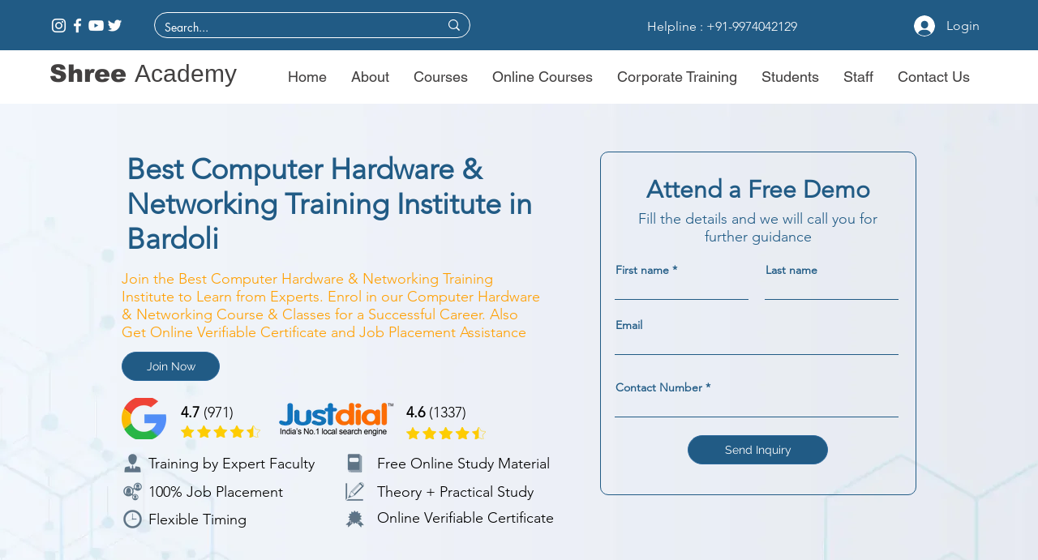

--- FILE ---
content_type: text/html; charset=utf-8
request_url: https://www.google.com/recaptcha/api2/aframe
body_size: 167
content:
<!DOCTYPE HTML><html><head><meta http-equiv="content-type" content="text/html; charset=UTF-8"></head><body><script nonce="5Uxwy8BOBVvPnTSEPZUoTA">/** Anti-fraud and anti-abuse applications only. See google.com/recaptcha */ try{var clients={'sodar':'https://pagead2.googlesyndication.com/pagead/sodar?'};window.addEventListener("message",function(a){try{if(a.source===window.parent){var b=JSON.parse(a.data);var c=clients[b['id']];if(c){var d=document.createElement('img');d.src=c+b['params']+'&rc='+(localStorage.getItem("rc::a")?sessionStorage.getItem("rc::b"):"");window.document.body.appendChild(d);sessionStorage.setItem("rc::e",parseInt(sessionStorage.getItem("rc::e")||0)+1);localStorage.setItem("rc::h",'1768517095947');}}}catch(b){}});window.parent.postMessage("_grecaptcha_ready", "*");}catch(b){}</script></body></html>